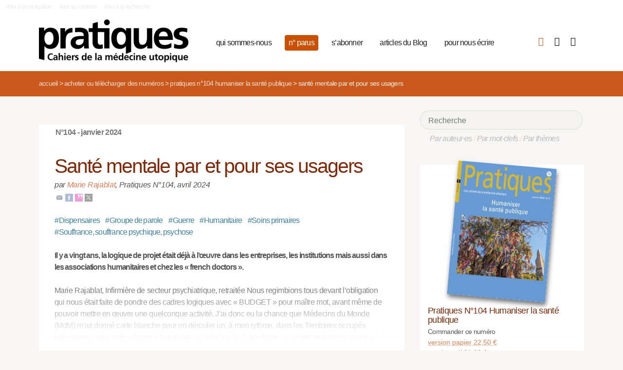

--- FILE ---
content_type: text/html; charset=utf-8
request_url: https://pratiques.fr/Sante-mentale-par-et-pour-ses-usagers
body_size: 10729
content:
<!DOCTYPE HTML>
<html class="page_article article_numeros composition_numeros ltr fr no-js" xmlns="http://www.w3.org/1999/xhtml" xml:lang="fr" lang="fr" dir="ltr">
	<head>
		<script type='text/javascript'>/*<![CDATA[*/(function(H){H.className=H.className.replace(/\bno-js\b/,'js')})(document.documentElement);/*]]>*/</script>
		
		<meta charset="utf-8">
		<title>Santé mentale par et pour ses usagers - La Revue Pratiques</title>
<meta name="description" content=" Il y a vingt ans, la logique de projet &#233;tait d&#233;j&#224; &#224; l&#039;&#339;uvre dans les entreprises, les institutions mais aussi dans les associations humanitaires (&#8230;) " />
<link rel="canonical" href="https://pratiques.fr/Sante-mentale-par-et-pour-ses-usagers" /><meta name="viewport" content="width=device-width, initial-scale=1" />


<meta name="generator" content="SPIP 4.4.7" />


<link rel="alternate" type="application/rss+xml" title="Syndiquer tout le site" href="spip.php?page=backend" />


<link rel='stylesheet' href='local/cache-css/7e59d583690628602c27066e82c8e102.css?1766857138' type='text/css' />










<script type='text/javascript'>var var_zajax_content='content';</script><script>
var mediabox_settings={"auto_detect":true,"ns":"box","tt_img":true,"sel_g":"#documents_portfolio a[type='image\/jpeg'],#documents_portfolio a[type='image\/png'],#documents_portfolio a[type='image\/gif']","sel_c":".mediabox","str_ssStart":"Diaporama","str_ssStop":"Arr\u00eater","str_cur":"{current}\/{total}","str_prev":"Pr\u00e9c\u00e9dent","str_next":"Suivant","str_close":"Fermer","str_loading":"Chargement\u2026","str_petc":"Taper \u2019Echap\u2019 pour fermer","str_dialTitDef":"Boite de dialogue","str_dialTitMed":"Affichage d\u2019un media","splash_url":"","lity":{"skin":"_simple-dark","maxWidth":"90%","maxHeight":"90%","minWidth":"400px","minHeight":"","slideshow_speed":"2500","opacite":"0.9","defaultCaptionState":"expanded"}};
</script>
<!-- insert_head_css -->



























<script type='text/javascript' src='local/cache-js/81768ad987f87201f4c25fa29cc3fa64.js?1766863992'></script>
























<!-- insert_head -->





<script type="text/javascript">/* <![CDATA[ */
function ancre_douce_init() {
	if (typeof jQuery.localScroll=="function") {
		jQuery.localScroll({autoscroll:false, hash:true, onAfter:function(anchor, settings){ 
			jQuery(anchor).attr('tabindex', -1).on('blur focusout', function () {
				// when focus leaves this element, 
				// remove the tabindex attribute
				jQuery(this).removeAttr('tabindex');
			}).focus();
		}});
	}
}
if (window.jQuery) jQuery(document).ready(function() {
	ancre_douce_init();
	onAjaxLoad(ancre_douce_init);
});
/* ]]> */</script><link rel="shortcut icon" href="local/cache-gd2/fc/0461c27fa5124a80db3307540863af.ico?1750530107" type="image/x-icon" />
<link rel="apple-touch-icon" sizes="57x57" href="local/cache-gd2/d7/bcbac9e57ac5bb27aea4a8581175af.png?1750530107" />
<link rel="apple-touch-icon" sizes="114x114" href="local/cache-gd2/46/d4598aad88d54d46390e7c9cf53bc2.png?1750530107" />
<link rel="apple-touch-icon" sizes="72x72" href="local/cache-gd2/00/9de7a30014b6b710719b2c0086ad69.png?1750530107" />
<link rel="apple-touch-icon" sizes="144x144" href="local/cache-gd2/3d/27ae4728c1ea7e34aa5d7158b49155.png?1750530107" />
<link rel="apple-touch-icon" sizes="60x60" href="local/cache-gd2/fa/b24764237dd947aa1284e224b22592.png?1750530107" />
<link rel="apple-touch-icon" sizes="120x120" href="local/cache-gd2/8d/11fb55d82bbce5177512171347538a.png?1750530107" />
<link rel="apple-touch-icon" sizes="76x76" href="local/cache-gd2/a9/b15031fdd118cedf76ed634032e1cf.png?1750530108" />
<link rel="icon" type="image/png" href="local/cache-gd2/80/45e47dba6cd1ef6296dfb060ad6f24.png?1750530108" sizes="96x96" />
<link rel="icon" type="image/png" href="local/cache-gd2/df/79e2248c22270d7632ac076c885a8c.png?1750530108" sizes="16x16" />
<link rel="icon" type="image/png" href="local/cache-gd2/c5/b14d6116f79ce3e91cdd26302c67fc.png?1750530107" sizes="32x32" />
<link rel="icon" type="image/png" href="local/cache-gd2/05/17602a928fc7d9b975ee7e01cbd263.png?1750530108" sizes="192x192" />
<meta name="msapplication-TileImage" content="local/cache-gd2/46/d4598aad88d54d46390e7c9cf53bc2.png?1750530107" />

<meta name="msapplication-TileColor" content="#b6b6b6" />
<meta name="theme-color" content="#b6b6b6" />

<script type="text/javascript">
	window.spipConfig ??= {};
	spipConfig.select2 ??= {};
	spipConfig.select2.selector ??= '';
</script>


<link rel="alternate" type="application/json+oembed" href="https://pratiques.fr/oembed.api/?format=json&amp;url=https%3A%2F%2Fpratiques.fr%2FSante-mentale-par-et-pour-ses-usagers" />

<!-- bxSlider + tooltipster -->		
	<!-- Plugin Métas + -->
<!-- Dublin Core -->
<link rel="schema.DC" href="https://purl.org/dc/elements/1.1/" />
<link rel="schema.DCTERMS" href="https://purl.org/dc/terms/" />
<meta name="DC.Format" content="text/html" />
<meta name="DC.Type" content="Text" />
<meta name="DC.Language" content="fr" />
<meta name="DC.Title" lang="fr" content="Sant&#233; mentale par et pour ses usagers &#8211; La Revue Pratiques" />
<meta name="DC.Description.Abstract" lang="fr" content="Il y a vingt ans, la logique de projet &#233;tait d&#233;j&#224; &#224; l&#039;&#339;uvre dans les entreprises, les institutions mais aussi dans les associations humanitaires et chez les &#171; french doctors &#187;. Marie Rajablat,&#8230;" />
<meta name="DC.Date" content="2024-04-10" />
<meta name="DC.Date.Modified" content="2024-04-11" />
<meta name="DC.Identifier" content="https://pratiques.fr/Sante-mentale-par-et-pour-ses-usagers" />
<meta name="DC.Publisher" content="La Revue Pratiques" />
<meta name="DC.Source" content="https://pratiques.fr" />

<meta name="DC.Creator" content="Rajablat" />


<meta name="DC.Subject" content="Dispensaires" />

<meta name="DC.Subject" content="Groupe de parole" />

<meta name="DC.Subject" content="Guerre" />

<meta name="DC.Subject" content="Humanitaire" />

<meta name="DC.Subject" content="Soins primaires" />

<meta name="DC.Subject" content="Souffrance, souffrance psychique, psychose" />




<!-- Open Graph -->
 
<meta property="og:rich_attachment" content="true" />

<meta property="og:site_name" content="La Revue Pratiques" />
<meta property="og:type" content="article" />
<meta property="og:title" content="Sant&#233; mentale par et pour ses usagers &#8211; La Revue Pratiques" />
<meta property="og:locale" content="fr_FR" />
<meta property="og:url" content="https://pratiques.fr/Sante-mentale-par-et-pour-ses-usagers" />
<meta property="og:description" content="Il y a vingt ans, la logique de projet &#233;tait d&#233;j&#224; &#224; l&#039;&#339;uvre dans les entreprises, les institutions mais aussi dans les associations humanitaires et chez les &#171; french doctors &#187;. Marie Rajablat,&#8230;" />

 

<meta property="og:image" content="https://pratiques.fr/local/cache-vignettes/L1200xH630/2666a007a8b3006084846e69f69fac-e3e5f.jpg" />
<meta property="og:image:width" content="1200" />
<meta property="og:image:height" content="630" />
<meta property="og:image:type" content="image/jpeg" />



<meta property="article:published_time" content="2024-04-10" />
<meta property="article:modified_time" content="2024-04-11" />

<meta property="article:author" content="Rajablat" />


<meta property="article:tag" content="Dispensaires" />

<meta property="article:tag" content="Groupe de parole" />

<meta property="article:tag" content="Guerre" />

<meta property="article:tag" content="Humanitaire" />

<meta property="article:tag" content="Soins primaires" />

<meta property="article:tag" content="Souffrance, souffrance psychique, psychose" />







<!-- Twitter Card -->
<meta name="twitter:card" content="summary_large_image" />
<meta name="twitter:title" content="Sant&#233; mentale par et pour ses usagers &#8211; La Revue Pratiques" />
<meta name="twitter:description" content="Il y a vingt ans, la logique de projet &#233;tait d&#233;j&#224; &#224; l&#039;&#339;uvre dans les entreprises, les institutions mais aussi dans les associations humanitaires et chez les &#171; french doctors &#187;. Marie Rajablat,&#8230;" />
<meta name="twitter:dnt" content="on" />
<meta name="twitter:url" content="https://pratiques.fr/Sante-mentale-par-et-pour-ses-usagers" />

<meta name="twitter:image" content="https://pratiques.fr/local/cache-vignettes/L506xH253/4ff2a010da69017803408aee842168-619bb.jpg?1715895572" />
</head>
	<body class="body-secteur108">
		<div id="page">
<div class="backblanc">
	<div id="menuaccess" class="small mt0 mb0 noprint">
	  <a href="#navigation" id="gotomenu" accesskey="1" class="skip-link">Aller à la navigation</a>
	  <span class="invisible">&nbsp;|&nbsp;</span>
	  <a href="#main" id="gotocontenu" accesskey="2" class="skip-link">Aller au contenu</a>
      <a href="#recherche" id="gotosearch" accesskey="3" class="skip-link">Aller à la recherche</a>
	</div>
	
	<div id="entete" class="container">
	<header id="header">	
<div class="header row mod w100">
    

	 
	<strong class="h1 spip_logo_site col w30 automobile">
	<a rel="start home" href="https://pratiques.fr/" title="Accueil" accesskey="1">
	<img src="plugins/revue_pratiques/pratiques_squelettes/images/logo_pratiques.svg" alt="La Revue Pratiques" width="307" height="89" onerror="this.removeAttribute('onerror'); this.src='local/cache-vignettes/L307xH88/siteon0-bb669.png?1713647878'"/></a></strong>
	<p id="slogan" class="hidden">Cahiers de la médecine utopique</p>
	</strong>
	
    
    <a href="#navigation" aria-label="Menu" id="displaymenu" class="displaymenu noprint uppercase">
      <i class="fa fa-bars" aria-hidden="true"><span class="burger">Menu</span></i>
    </a>
    
    <div id="subnav" class="col w70 row">
        
        <nav role="navigation" id="navigation" class="nav noprint left w80">
        <ul class="navigation center row automobile ">
		<li class="menu-entree item menu-items__item menu-items__item_objet menu-items__item_rubrique">
		<a href="-Qui-sommes-nous-" class="menu-items__lien">qui sommes-nous</a> 
			</li><li class="menu-entree item menu-items__item menu-items__item_objet menu-items__item_rubrique on active">
		<a href="-Acheter-ou-telecharger-des-numeros-" class="menu-items__lien">n&#176;&nbsp;parus</a> 
			</li><li class="menu-entree item menu-items__item menu-items__item_objet menu-items__item_article">
		<a href="Abonnements" class="menu-items__lien">s&#8217;abonner</a>
				 
			</li><li class="menu-entree item menu-items__item menu-items__item_objet menu-items__item_rubrique">
		<a href="-Sante-et-soin-Les-voies-de-la-medecine-utopique-annonces-lu-etc-" class="menu-items__lien">articles du Blog</a>
				 
			</li><li class="menu-entree item menu-items__item menu-items__item_objet menu-items__item_article">
		<a href="contact_revue_pratiques" class="menu-items__lien">pour nous écrire</a> 
			</li>
	</ul></nav>

        <div class="bouton_boutique right">
        <ul>
<li class="iconboutique mon_panier">
    <a href="spip.php?page=boutique&amp;appel=mon_panier" aria-label="Mon panier" title="Mon panier">
      <i class="fa fa-shopping-basket" aria-hidden="true"></i>
    </a>
</li>
<li class="iconboutique mon_compte">
    <a href="spip.php?page=mon_compte" aria-label="Mon compte" title="Mon compte">
      <i class="fa fa-user" aria-hidden="true"></i>
    </a>
</li>
<li class="iconboutique connexion">  
   	<a href="spip.php?page=login&amp;url=Sante-mentale-par-et-pour-ses-usagers"
		rel="nofollow" target="_blank"
		onclick="if (jQuery.modalbox) {jQuery.modalbox('spip.php?page=login&amp;url=Sante-mentale-par-et-pour-ses-usagers&amp;var_zajax=content');return false;}"
		class='login_modal' title="Se connecter" aria-label="Se connecter"><i class="fa fa-plug" aria-hidden="true"></i></a>
</li>
</ul>        </div>
        
    </div>
    
</div>
</header>	</div>
</div>
    
	

			
    <div class="precrumb">
        <div class="container">
            <ul class="breadcrumb">
	 
	
	
	 
    
	

	 
	<li><a href="https://pratiques.fr/">Accueil</a><span class="divider"> &gt; </span></li>


<li><a href="-Acheter-ou-telecharger-des-numeros-">Acheter ou télécharger des numéros</a><span class="divider"> &gt; </span></li>

<li><a href="-Pratiques-No104-Humaniser-la-sante-publique-">Pratiques N°104 Humaniser la santé publique</a><span class="divider"> &gt; </span></li>



<li class="active"><span class="on">Santé mentale par et pour ses usagers</span></li>
</ul>        </div>
    </div>
    
	<div id="main" class="container">  
        <div class="row w100">
        
        <div class="wrapper w69 hfeed col">
                <div class="content hentry" id="content">
                    <div class="cartouche">
	
	<div class="forlogo" style="background-color:#999">
        <p></p>
         
             
                
                <div class="info_article">
                    <div class="rotation"></div>
                    <div class="souslogo font_regular">
                        N°104  -  janvier 2024 
                    </div>
                </div>
            
        
    </div>    
</div>

<div class="inside_content objet_restreint">

	
    
	<h1 class="crayon article-titre-16417  surlignable">Santé mentale par et pour ses usagers</h1>
	
	
	
	  
	<p class="info-publi"><span class="auteurs">par  <span class="vcard author"><a class="url fn spip_in" href="_Rajablat_"> Marie Rajablat</a></span></span><span class="sep">, </span><abbr class="published" title="2024-04-10T20:10:08Z">Pratiques N°104<span class="sep">, </span>avril 2024</abbr></p>		
	
	
	
	
	
	<p class="tags"><a href="+-Dispensaire-+" rel="tag"><span>#</span>Dispensaires</a>
		
		<a href="+-Groupe-de-parole-+" rel="tag"><span>#</span>Groupe de parole</a>
		
		<a href="+-Guerre-+" rel="tag"><span>#</span>Guerre</a>
		
		<a href="+-Humanitaire-+" rel="tag"><span>#</span>Humanitaire</a>
		
		<a href="+-Soins-primaires-+" rel="tag"><span>#</span>Soins primaires</a>
		
		<a href="+-Souffrance-psychique-psychose-+" rel="tag"><span>#</span>Souffrance, souffrance psychique, psychose</a></p>
	
	<div class="crayon article-chapo-16417 chapo surlignable"><p>Il y a vingt ans, la logique de projet était déjà à l’œuvre dans les entreprises, les institutions mais aussi dans les associations humanitaires et chez les &#171;&nbsp;french doctors&nbsp;&#187;.</p></div>	

	<div class="crayon article-texte-16417 texte surlignable"><div class="teasing"></div>
		Marie Rajablat, Infirmière de secteur psychiatrique, retraitée 

Nous regimbions tous devant l’obligation qui nous était faite de pondre des cadres logiques avec « BUDGET » pour maître mot, avant même de pouvoir mettre en œuvre une quelconque activité. J’ai donc eu la chance que Médecins du Monde (MdM) m’ait donné carte blanche pour en dérouler un, à mon rythme, dans les Territoires occupés palestiniens, plus précisément à Naplouse, au Nord de la Cisjordanie. Un projet vertigineux tant ma&nbsp;(…)
	</div>
	
	<div class="bienvenue_restreint clearfix">
			<h3>La Revue Pratiques réserve cet article à ses abonnés.</h3>
							<p>Pour lire la suite, abonnez-vous ou <a href="spip.php?page=login&amp;url=Sante-mentale-par-et-pour-ses-usagers"
				rel="nofollow" target="_blank"
				onclick="if (jQuery.modalbox) {jQuery.modalbox('spip.php?page=login&amp;url=Sante-mentale-par-et-pour-ses-usagers&amp;var_zajax=content');return false;}"
				class='login_modal' title="Se connecter" aria-label="Se connecter"><i class="fa fa-plug" aria-hidden="true"></i> Identifiez-vous</a>
				</p>
						
				<div class="fortooltip commander_abonnement">
	<div class="p2">
		<h3><a href="Abonnements">S'abonner</a></h3>
		
			<h4>Abonnement avec accès immédiat aux articles.</h4>
			<br>
			<a href="Abonnements">Voir les offres d'abonnements</a>
		
	</div>
</div>				<div class="fortooltip commander_numero" id="tooltip_content282">
<div class="p2">
   
 
<h3><a href="-Pratiques-No104-Humaniser-la-sante-publique-">Commander ce numéro</a></h3>


<h4>Pratiques N&#176;104 Humaniser la santé publique</h4> 

 
<div class="bouton_achat">
<form class='bouton_action_post ' method='post' action='https://pratiques.fr/spip.php?action=remplir_panier&amp;arg=rubrique-282&amp;hash=0395b794d4f4d542a97ef95bdb0d8b92ce0415fbb63a949caeab5bb22f2939ef&amp;redirect=spip.php%3Fpage%3Dboutique%26amp%3Bappel%3Dmon_panier'><div><input name="action" value="remplir_panier" type="hidden"
><input name="arg" value="rubrique-282" type="hidden"
><input name="hash" value="0395b794d4f4d542a97ef95bdb0d8b92ce0415fbb63a949caeab5bb22f2939ef" type="hidden"
><input name="redirect" value="spip.php?page=boutique&amp;appel=mon_panier" type="hidden"
><button type='submit' class='submit '>version papier <span class="montant" itemscope itemtype="https://schema.org/PriceSpecification" data-montant-nombre="22.5" data-montant-devise="EUR"><span class="montant__inner" itemprop="price" content="22.5">22,50 <span class="montant__devise" itemprop="priceCurrency" content="EUR">€</span></span></span></button></div></form>
</div>

    
 
<div class="bouton_achat">
<form class='bouton_action_post ' method='post' action='https://pratiques.fr/spip.php?action=remplir_panier&amp;arg=document-5408&amp;hash=2cb59c87dd0bdbe9e2651949e1bb624f3f621450f4b413f0776b2e3d06ade6ce&amp;redirect=spip.php%3Fpage%3Dboutique%26amp%3Bappel%3Dmon_panier'><div><input name="action" value="remplir_panier" type="hidden"
><input name="arg" value="document-5408" type="hidden"
><input name="hash" value="2cb59c87dd0bdbe9e2651949e1bb624f3f621450f4b413f0776b2e3d06ade6ce" type="hidden"
><input name="redirect" value="spip.php?page=boutique&amp;appel=mon_panier" type="hidden"
><button type='submit' class='submit '>version pdf <span class="montant" itemscope itemtype="https://schema.org/PriceSpecification" data-montant-nombre="21" data-montant-devise="EUR"><span class="montant__inner" itemprop="price" content="21">21,00 <span class="montant__devise" itemprop="priceCurrency" content="EUR">€</span></span></span></button></div></form>
</div>


</div></div>	</div>	
</div>                </div><!--.content-->

                
                 
                    <div class="lire_aussi font_regular">
    <h3 class="h3_lire_aussi">Lire aussi </h3>
	<div class="liste-items m0 p0">
		
           <div class="col w5 gut nomobile"> </div>
	       <div class="item hentry grid w45 automobile">
                <div class="resume_inside">
                     
                        <div class="numerote">
                            N°104 - janvier 2024 
                        </div>
                    
                    <h3><a href="Nouvelles-cliniques-La-Baraque-d-Edition" rel="bookmark">Nouvelles cliniques, La Baraque d’Édition</a></h3>
                    
                    <div class="auteur_article">par   Isabelle Canil</div>
                    <div class="crayon article-intro-16438 introduction entry-content">Agustina Longobardi, Antoine Viader, Claudia Schettini, Alexandre Makdassi, Paul Resbeut, Kevin Ghainder, Vianney Bougrat, Antoine Devos, Farkisha Kamoordeen, Hortense Schuhler, Côme Lemière, …</div>
                </div>
               <div class="liresuite"><a href="Nouvelles-cliniques-La-Baraque-d-Edition">Lire la suite</a></div>
		  </div>
		
           <div class="col w5 gut nomobile"> </div>
	       <div class="item hentry grid w45 automobile">
                <div class="resume_inside">
                     
                        <div class="numerote">
                            N°104 - janvier 2024 
                        </div>
                    
                    <h3><a href="La-sante-planetaire-en-pratique" rel="bookmark">La santé planétaire en pratique</a></h3>
                    
                    <div class="auteur_article">par   Orianne Moulinier</div>
                    <div class="crayon article-intro-16428 introduction entry-content">La santé planétaire peut paraître éloignée de la pratique médicale quotidienne alors qu’il existe des liens pertinents entre notre santé et notre environnement. Peut-être parce que cette approche …</div>
                </div>
               <div class="liresuite"><a href="La-sante-planetaire-en-pratique">Lire la suite</a></div>
		  </div>
		
           <div class="col w5 gut nomobile"> </div>
	       <div class="item hentry grid w45 automobile">
                <div class="resume_inside">
                     
                        <div class="numerote">
                            N°104 - janvier 2024 
                        </div>
                    
                    <h3><a href="Les-Hameaux-de-Sante" rel="bookmark">Les Hameaux de Santé</a></h3>
                    
                    <div class="auteur_article">par   Jesse Robert</div>
                    <div class="crayon article-intro-16424 introduction entry-content">Depuis près de cinq ans, un réseau se constitue à partir d’initiatives locales de plusieurs collectifs avec l’intention de se réapproprier la question de la santé par une approche holistique, …</div>
                </div>
               <div class="liresuite"><a href="Les-Hameaux-de-Sante">Lire la suite</a></div>
		  </div>
		
           <div class="col w5 gut nomobile"> </div>
	       <div class="item hentry grid w45 automobile">
                <div class="resume_inside">
                     
                        <div class="numerote">
                            N°104 - janvier 2024 
                        </div>
                    
                    <h3><a href="Mobilisation-dans-les-soins-primaires" rel="bookmark">Mobilisation dans les soins primaires</a></h3>
                    
                    <div class="auteur_article">par    Réseau des centres de santé communautaire</div>
                    <div class="crayon article-intro-16422 introduction entry-content">Depuis une vingtaine d’années en France, des équipes inventent et font vivre des centres de santé communautaire. Aujourd’hui, huit de ces centres se sont constitués en Réseau national des centres de …</div>
                </div>
               <div class="liresuite"><a href="Mobilisation-dans-les-soins-primaires">Lire la suite</a></div>
		  </div>
		
	</div>
</div>                
        </div><!--.wrapper-->
         
          <div class="col w3 gut nomobile"> </div>  
        <div class="aside col w31">
                <div class="aside-menu">
                <div class="formulaire_spip formulaire_recherche" id="formulaire_recherche">
<form action="spip.php?page=recherche" method="get"><div>
	<input name="page" value="recherche" type="hidden"
>
	
	<label for="recherche">Rechercher :</label>
	<input type="search" placeholder="Recherche" class="search text" size="10" name="recherche" id="recherche" accesskey="4" autocapitalize="off" autocorrect="off"
	/><button type="submit" class="submit"><span>Rechercher</span></button>
</div></form>
</div>
                
                <div class="complement_search">
                	<a href="spip.php?page=recherche&amp;afficher=auteurs">Par auteur·es</a> / 
                	<a href="spip.php?page=recherche&amp;afficher=mots">Par mot-clefs</a> / 
                	<a href="spip.php?page=recherche&amp;afficher=themes">Par thèmes</a>
				</div>
                    				    <div class="menu menu_rubriques compo_numeros">
	<h2 class="none hidden">Rubriques</h2>
        <div class="forlogo">
            <div class="shadow">
                <img
	src="local/cache-vignettes/L294xH400/une-pratiques-104-1-3617b.jpg?1715895572" class='spip_logo' width='294' height='400'
	alt="" />
            </div>
        </div>
   
   
        <div class="telecharger_numero">
        
        

            
                
            
            <div id="achat">
                
                <div class="pour_achat">
                    <div class="fortooltip" id="tooltip_content282">
    
<h3 class="titletooltip"><a href="-Pratiques-No104-Humaniser-la-sante-publique-">Pratiques N&#176;104 Humaniser la santé publique</a></h3>


 
<span class="prixtooltip">Commander ce numéro</span>
<div class="bouton_achat">
<form class='bouton_action_post ' method='post' action='https://pratiques.fr/spip.php?action=remplir_panier&amp;arg=rubrique-282&amp;hash=0395b794d4f4d542a97ef95bdb0d8b92ce0415fbb63a949caeab5bb22f2939ef&amp;redirect=spip.php%3Fpage%3Dboutique%26amp%3Bappel%3Dmon_panier'><div><input name="action" value="remplir_panier" type="hidden"
><input name="arg" value="rubrique-282" type="hidden"
><input name="hash" value="0395b794d4f4d542a97ef95bdb0d8b92ce0415fbb63a949caeab5bb22f2939ef" type="hidden"
><input name="redirect" value="spip.php?page=boutique&amp;appel=mon_panier" type="hidden"
><button type='submit' class='submit '>version papier <span class="montant" itemscope itemtype="https://schema.org/PriceSpecification" data-montant-nombre="22.5" data-montant-devise="EUR"><span class="montant__inner" itemprop="price" content="22.5">22,50 <span class="montant__devise" itemprop="priceCurrency" content="EUR">€</span></span></span></button></div></form>
</div>

    
 
<div class="bouton_achat">
<form class='bouton_action_post ' method='post' action='https://pratiques.fr/spip.php?action=remplir_panier&amp;arg=document-5408&amp;hash=2cb59c87dd0bdbe9e2651949e1bb624f3f621450f4b413f0776b2e3d06ade6ce&amp;redirect=spip.php%3Fpage%3Dboutique%26amp%3Bappel%3Dmon_panier'><div><input name="action" value="remplir_panier" type="hidden"
><input name="arg" value="document-5408" type="hidden"
><input name="hash" value="2cb59c87dd0bdbe9e2651949e1bb624f3f621450f4b413f0776b2e3d06ade6ce" type="hidden"
><input name="redirect" value="spip.php?page=boutique&amp;appel=mon_panier" type="hidden"
><button type='submit' class='submit '>version pdf <span class="montant" itemscope itemtype="https://schema.org/PriceSpecification" data-montant-nombre="21" data-montant-devise="EUR"><span class="montant__inner" itemprop="price" content="21">21,00 <span class="montant__devise" itemprop="priceCurrency" content="EUR">€</span></span></span></button></div></form>
</div>


</div>                </div>
                
            </div>
            
                
        </div>
        
	<ul class="ul_menu_rubriques">
	
		<li>
			<a href="-Sante-et-soin-Les-voies-de-la-medecine-utopique-annonces-lu-etc-">Santé et soin, Les voies de la médecine utopique, annonces, lu, etc.</a>

			
			<ul>
				
				
				
			</ul>

		</li>
	
		<li>
			<a href="-Acheter-ou-telecharger-des-numeros-" class="on">Acheter ou télécharger des numéros</a>

			
			<ul>
				
				
				 
					<li><a href="-Pratiques-No109-Le-handicap-de-quel-empechement-est-il-le-nom-">Pratiques N°109 Le handicap, de quel empêchement est-il le nom ?</a>	</li>
				 
					<li><a href="-Pratiques-No108-50-ans-d-histoire-de-la-medecine-utopique-en-images-">Pratiques N°108 50 ans d’histoire de la médecine utopique en images</a>	</li>
				 
					<li><a href="-Pratiques-No107-Euthanasie-au-risque-de-mourir-d-attendre-">Pratiques N°107 Euthanasie : au risque de mourir d’attendre</a>	</li>
				 
					<li><a href="-Pratiques-No106-Les-assises-citoyennes-du-soin-psychique-vent-debout-">Pratiques N°106 Les assises citoyennes du soin psychique vent debout</a>	</li>
				 
					<li><a href="-Pratiques-No105-Quand-le-travail-nuit-a-la-sante-">Pratiques N°105 Quand le travail nuit à la santé</a>	</li>
				 
					<li><a href="-Pratiques-No104-Humaniser-la-sante-publique-" class="on">Pratiques N°104 Humaniser la santé publique</a>	</li>
				 
					<li><a href="-Pratiques-No103-Quelle-sante-pour-tous-">Pratiques N°103 Quelle santé pour tous ?</a>	</li>
				 
					<li><a href="-Pratiques-No102-L-enfant-au-risque-de-la-norme-">Pratiques N°102 L’enfant, au risque de la norme</a>	</li>
				 
					<li><a href="-Pratiques-No101-Infirmieres-une-variable-d-ajustement-">Pratiques N°101 Infirmières : une variable d’ajustement ?</a>	</li>
				 
					<li><a href="-Pratiques-No100-Que-reste-t-il-de-l-Art-dans-la-medecine-">Pratiques N°100 Que reste-t-il de l’Art dans la médecine ?</a>	</li>
				 
					<li><a href="-Pratiques-No99-Le-soin-deserte-">Pratiques N°99 Le soin déserté</a>	</li>
				 
					<li><a href="-Pratiques-No98-Mots-dits-soient-et-mal-y-pansent-">Pratiques N°98 Mots dits soient et mal y pansent</a>	</li>
				 
					<li><a href="-Pratiques-No97-La-Grande-Secu-que-nous-voulons-">Pratiques N°97 « La Grande Sécu que nous voulons »</a>	</li>
				 
					<li><a href="-Pratiques-No96-Un-pognon-de-dingue-">Pratiques N°96 « Un pognon de dingue »</a>	</li>
				 
					<li><a href="-Pratiques-No95-Le-patient-face-au-systeme-de-soin-">Pratiques N°95 Le patient face au système de soin</a>	</li>
				 
					<li><a href="-Pratiques-No94-La-sante-dans-le-monde-d-apres-">Pratiques N°94 La santé dans le monde d’après...</a>	</li>
				 
					<li><a href="-Pratiques-No93-Peut-on-soigner-sans-toucher-ni-etre-touche-">Pratiques N°93 Peut-on soigner sans toucher ni être touché...</a>	</li>
				 
					<li><a href="-Pratiques-No92-Vieillir-vivant-">Pratiques N°92 Vieillir vivant</a>	</li>
				 
					<li><a href="-Pratiques-No91-Covid-19-autopsie-d-une-crise-2e-partie-">Pratiques N°91 Covid-19 : autopsie d’une crise (2e partie)</a>	</li>
				 
					<li><a href="-Pratiques-No90-Covid-19-autopsie-d-une-crise-1e-partie-">Pratiques N°90 Covid-19 : autopsie d’une crise (1e partie)</a>	</li>
				 
					<li><a href="-Pratiques-No89-Manifestons-nous-">Pratiques N°89 Manifestons-nous</a>	</li>
				 
					<li><a href="-Pratiques-No88-Enfance-mal-traitee-societe-en-danger-">Pratiques N°88 Enfance mal traitée : société en danger</a>	</li>
				 
					<li><a href="-Pratiques-No87-Cherche-medecin-desesperement-">Pratiques N°87 Cherche médecin désespérément</a>	</li>
				 
					<li><a href="-Pratiques-No86-Soigner-entre-verites-et-mensonges-">Pratiques N°86 Soigner : entre vérités et mensonges</a>	</li>
				 
					<li><a href="-Pratiques-No85-Rehumaniser-le-soin-en-psychiatrie-et-ailleurs-">Pratiques N°85 Réhumaniser le soin en psychiatrie et ailleurs...</a>	</li>
				 
					<li><a href="-Pratiques-No84-Ou-va-la-psychiatrie-">Pratiques N°84 Où va la psychiatrie ?</a>	</li>
				 
					<li><a href="-Pratiques-No83-Faire-autrement-pour-se-soigner-">Pratiques N°83 Faire autrement pour (se) soigner</a>	</li>
				 
					<li><a href="-Pratiques-No82-Le-rire-est-il-soignant-">Pratiques N°82 Le rire est-il soignant ?</a>	</li>
				 
					<li><a href="-Pratiques-No81-Souffrir-">Pratiques N°81 Souffrir ?</a>	</li>
				 
					<li><a href="-Pratiques-No80-La-marchandisation-des-corps-">Pratiques N°80 La marchandisation des corps</a>	</li>
				 
					<li><a href="-Pratiques-No79-Sante-connectee-">Pratiques N°79 Santé connectée</a>	</li>
				 
					<li><a href="-Pratiques-No78-Essence-et-sens-du-soin-">Pratiques N°78 Essence et sens du soin</a>	</li>
				 
					<li><a href="-Pratiques-No77-Tout-le-contraire-239-">Pratiques N°77 Tout le contraire !</a>	</li>
				 
					<li><a href="-Pratiques-No76-Travail-et-sante-passer-de-la-plainte-a-l-offensive-">Pratiques N°76 Travail et santé, passer de la plainte à l’offensive</a>	</li>
				 
					<li><a href="-Pratiques-No75-Les-huis-clos-de-la-violence-">Pratiques N°75 Les huis clos de la violence</a>	</li>
				 
					<li><a href="-Pratiques-No-74-Sante-raviver-la-solidarite-">Pratiques N° 74 Santé : raviver la solidarité</a>	</li>
				 
					<li><a href="-Pratiques-No73-Subjectif-objectif-l-inextricable-">Pratiques N°73 Subjectif objectif, l’inextricable</a>	</li>
				 
					<li><a href="-Pratiques-No72-Quarante-ans-d-utopies-l-anniversaire-">Pratiques N°72 Quarante ans d’utopies... l’anniversaire</a>	</li>
				 
					<li><a href="-Pratiques-No71-Question-vaccinations-">Pratiques N°71 Question vaccinations...</a>	</li>
				 
					<li><a href="-Pratiques-No70-La-sante-une-Zone-A-defendre-">Pratiques N°70 La santé, une Zone A défendre ?</a>	</li>
				 
					<li><a href="-Pratiques-No69-Ces-maladies-que-l-on-pourrait-eviter-">Pratiques N°69 Ces maladies que l’on pourrait éviter</a>	</li>
				 
					<li><a href="-Pratiques-No68-Autonomie-et-sante-">Pratiques N°68 « Autonomie » et santé</a>	</li>
				 
					<li><a href="-Pratiques-No67-La-folie-Une-maladie-">Pratiques N°67 La folie. Une maladie ?</a>	</li>
				 
					<li><a href="-Pratiques-No66-La-fin-de-vie-">Pratiques N°66 La fin de vie</a>	</li>
				 
					<li><a href="-Pratiques-No65-L-urgence-en-medecine-">Pratiques N°65 L’urgence en médecine</a>	</li>
				 
					<li><a href="-Pratiques-No64-Le-secret-en-medecine-">Pratiques N°64 Le secret en médecine</a>	</li>
				 
					<li><a href="-Pratiques-No63-En-faire-trop-">Pratiques N°63 En faire trop ?</a>	</li>
				 
					<li><a href="-Pratiques-No62-Le-jeu-dans-le-soin-">Pratiques N°62 Le jeu dans le soin</a>	</li>
				 
					<li><a href="-Pratiques-No61-Handicap-">Pratiques N°61 Handicap ?</a>	</li>
				 
					<li><a href="-Pratiques-No60-Les-deserts-medicaux-ou-est-le-probleme-">Pratiques N°60 Les déserts médicaux : où est le problème ?</a>	</li>
				 
					<li><a href="-Pratiques-No-59-L-erreur-en-medecine-">Pratiques N° 59 L’erreur en médecine</a>	</li>
				 
					<li><a href="-Pratiques-No-58-A-quoi-servent-les-drogues-">Pratiques N° 58 À quoi servent les drogues ?</a>	</li>
				 
					<li><a href="-Pratiques-No-57-Non-au-sabotage-L-acces-aux-soins-en-danger-">Pratiques N° 57 Non au sabotage ! L’accès aux soins en danger</a>	</li>
				 
					<li><a href="-Pratiques-No-56-L-alimentation-entre-intime-et-intox-">Pratiques N° 56 L’alimentation entre intime et intox</a>	</li>
				 
					<li><a href="-Pratiques-No-55-Quelle-formation-pour-quelle-medecine-">Pratiques N° 55 Quelle formation pour quelle médecine ?</a>	</li>
				 
					<li><a href="-Pratiques-No-54-Infirmieres-la-fin-d-un-mythe-">Pratiques N° 54 Infirmières, la fin d’un mythe</a>	</li>
				 
					<li><a href="-Pratiques-No-53-Resister-pour-soigner-">Pratiques N° 53 Résister pour soigner</a>	</li>
				 
					<li><a href="-Pratiques-No-52-Feminin-invisible-la-question-du-soin-">Pratiques N° 52 Féminin invisible : la question du soin</a>	</li>
				 
					<li><a href="-Pratiques-No-51-Que-fabriquent-les-images-">Pratiques N° 51 Que fabriquent les images ?</a>	</li>
				 
					<li><a href="-Pratiques-No-50-Mettre-au-monde-">Pratiques N° 50 Mettre au monde</a>	</li>
				 
					<li><a href="-Pratiques-No49-La-place-du-patient-">Pratiques N°49 La place du patient</a>	</li>
				 
					<li><a href="-Pratiques-No48-L-enfermement-">Pratiques N°48 L’enfermement</a>	</li>
				 
					<li><a href="-Pratiques-No47-La-violence-faite-au-travail-">Pratiques N°47 La violence faite au travail</a>	</li>
				 
					<li><a href="-Pratiques-No46-L-humanitaire-est-il-porteur-de-solidarite-">Pratiques N°46 L’humanitaire est-il porteur de solidarité ?</a>	</li>
				 
					<li><a href="-Pratiques-No45-Le-confort-au-coeur-du-soin-">Pratiques N°45 Le confort au coeur du soin</a>	</li>
				 
					<li><a href="-Pratiques-No44-Parler-et-se-soigner-">Pratiques N°44 Parler et (se) soigner</a>	</li>
				 
					<li><a href="-Pratiques-No43-Reecrire-la-medecine-un-pari-toujours-actuel-">Pratiques N°43 Réécrire la médecine, un pari toujours actuel</a>	</li>
				 
					<li><a href="-Pratiques-No42-Les-couples-infernaux-en-medecine-">Pratiques N°42 Les couples infernaux en médecine</a>	</li>
				 
					<li><a href="-Pratiques-No41-Redonner-le-gout-du-collectif-">Pratiques N°41 Redonner le goût du collectif</a>	</li>
				 
					<li><a href="-Pratiques-No40-Les-brancardiers-de-la-Republique-">Pratiques N°40 Les brancardiers de la République</a>	</li>
				 
					<li><a href="-Pratiques-No39-Comment-payer-ceux-qui-nous-soignent-">Pratiques N°39 Comment payer ceux qui nous soignent ?</a>	</li>
				 
					<li><a href="-Pratiques-No37-No38-Des-normes-pour-quoi-faire-">Pratiques N°37/N°38 Des normes pour quoi faire ?</a>	</li>
				 
					<li><a href="-Pratiques-No36-La-place-des-sciences-humaines-dans-le-soin-">Pratiques N°36 La place des sciences humaines dans le soin</a>	</li>
				 
					<li><a href="-Pratiques-No35-Espaces-mouvements-et-territoires-du-soin-">Pratiques N°35 Espaces, mouvements et territoires du soin</a>	</li>
				 
					<li><a href="-Pratiques-No34-Autour-de-la-mort-des-rites-a-penser-">Pratiques N°34 Autour de la mort, des rites à penser</a>	</li>
				 
					<li><a href="-Pratiques-No33-L-envie-de-guerir-">Pratiques N°33 L’envie de guérir</a>	</li>
				 
					<li><a href="-Pratiques-No32-Le-temps-de-la-parole-">Pratiques N°32 Le temps de la parole</a>	</li>
				 
					<li><a href="-Pratiques-No31-Justice-et-medecine-">Pratiques N°31 Justice et médecine</a>	</li>
				 
					<li><a href="-Pratiques-No30-Les-sens-au-coeur-du-soin-">Pratiques N°30 Les sens au coeur du soin</a>	</li>
				 
					<li><a href="-Pratiques-No29-Guide-pratique-contre-les-mefaits-de-la-Reforme-de-l-Assurance-maladie-">Pratiques N°29 Guide pratique contre les méfaits de la Réforme de&nbsp;(…)</a>	</li>
				 
					<li><a href="-Pratiques-No28-Les-pouvoirs-en-medecine-">Pratiques N°28 Les pouvoirs en médecine</a>	</li>
				 
					<li><a href="-Pratiques-No27-Faire-autrement-pour-soigner-">Pratiques N°27 Faire autrement pour soigner</a>	</li>
				 
					<li><a href="-Pratiques-No26-L-exil-et-l-accueil-en-medecine-">Pratiques N°26 L’exil et l’accueil en médecine</a>	</li>
				 
					<li><a href="-Pratiques-No25-Hold-up-sur-nos-assiettes-">Pratiques N°25 Hold-up sur nos assiettes</a>	</li>
				 
					<li><a href="-Pratiques-No24-Le-metier-de-medecin-generaliste-">Pratiques N°24 Le métier de médecin généraliste</a>	</li>
				 
					<li><a href="-Pratiques-No23-Ils-vont-tuer-la-Secu-">Pratiques N°23 Ils vont tuer la Sécu !</a>	</li>
				 
					<li><a href="-Pratiques-No22-La-sante-un-enjeu-public-">Pratiques N°22 La santé, un enjeu public</a>	</li>
				 
					<li><a href="-Pratiques-No21-Le-medicament-une-marchandise-pas-comme-les-autres-">Pratiques N°21 Le médicament, une marchandise pas comme les autres</a>	</li>
				 
					<li><a href="-Pratiques-No20-La-sante-des-femmes-">Pratiques N°20 La santé des femmes</a>	</li>
				 
					<li><a href="-Pratiques-No19-La-vieillesse-une-maladie-">Pratiques N°19 La vieillesse, une maladie ?</a>	</li>
				 
					<li><a href="-Pratiques-No18-Quels-savoirs-pour-soigner-">Pratiques N°18 Quels savoirs pour soigner ?</a>	</li>
				 
					<li><a href="-Pratiques-No17-Des-remedes-pour-la-Secu-">Pratiques N°17 Des remèdes pour la Sécu</a>	</li>
				 
					<li><a href="-Pratiques-No16-Les-emotions-dans-le-soin-">Pratiques N°16 Les émotions dans le soin</a>	</li>
				 
					<li><a href="-Pratiques-No14-No15-Profession-infirmiere-">Pratiques N°14/N°15 Profession infirmière</a>	</li>
				 
					<li><a href="-Pratiques-No13-La-medecine-et-l-argent-">Pratiques N°13 La médecine et l’argent</a>	</li>
				 
					<li><a href="-Pratiques-No12-L-information-et-le-patient-">Pratiques N°12 L’information et le patient</a>	</li>
				 
					<li><a href="-Pratiques-No11-Choisir-sa-vie-choisir-sa-mort-">Pratiques N°11 Choisir sa vie, choisir sa mort</a>	</li>
				 
					<li><a href="-Pratiques-No10-Folle-psychiatrie-">Pratiques N°10 Folle psychiatrie</a>	</li>
				 
					<li><a href="-Pratiques-No09-L-hopital-en-crise-">Pratiques N°09 L’hôpital en crise</a>	</li>
				 
					<li><a href="-Pratiques-No08-La-sante-n-est-pas-a-vendre-">Pratiques N°08 La santé n’est pas à vendre</a>	</li>
				 
					<li><a href="-Pratiques-No07-La-responsabilite-du-medecin-">Pratiques N°07 La responsabilité du médecin</a>	</li>
				 
					<li><a href="-Pratiques-No06-Sexe-et-medecine-">Pratiques N°06 Sexe et médecine</a>	</li>
				 
					<li><a href="-Pratiques-No05-La-sante-au-travail-">Pratiques N°05 La santé au travail</a>	</li>
				 
					<li><a href="-Pratiques-No04-Sante-et-environnement-">Pratiques N°04 Santé et environnement</a>	</li>
				 
					<li><a href="-Pratiques-No03-Penser-la-violence-">Pratiques N°03 Penser la violence</a>	</li>
				 
					<li><a href="-Pratiques-No02-La-souffrance-psychique-">Pratiques N°02 La souffrance psychique</a>	</li>
				 
					<li><a href="-Pratiques-No01-La-Societe-du-gene-">Pratiques N°01 La Société du gène</a>	</li>
				
			</ul>

		</li>
	
		<li>
			<a href="-La-Galerie-">La Galerie</a>

			
			<ul>
				
				
				
			</ul>

		</li>
	
		<li>
			<a href="-Qui-sommes-nous-">Qui sommes-nous ?</a>

			
			<ul>
				
				
				
			</ul>

		</li>
	
		<li>
			<a href="-A-lire-ou-re-lire-">À lire ou (re)lire…</a>

			
			<ul>
				
				
				
			</ul>

		</li>
	
		<li>
			<a href="-Quelques-amis-">Quelques amis</a>

			
			<ul>
				
				
				
			</ul>

		</li>
	
		<li>
			<a href="-soutenir_la_revue-">Soutien</a>

			
			<ul>
				
				
				
			</ul>

		</li>
	
		<li><a href="spip.php?page=archives" >Archives</a></li>

	</ul>
</div>                </div>
        </div><!--.aside-->
        
        </div>
	</div><!--.main-->
    

	
	
	<div class="footer clearfix" id="footer">
			<div class="container pied font_regular">
    
<div class="row w100">
<div class="h1 col w30 automobile">
	<a rel="start home" href="https://pratiques.fr/" title="Accueil" accesskey="1">
	<img src="plugins/revue_pratiques/pratiques_squelettes/images/logo_pratiques_blanc.svg" alt="La Revue Pratiques" width="220" height="64" onerror="this.removeAttribute('onerror'); this.src='local/cache-vignettes/L220xH63/logo_pratiques_blanc-3454b.png?1750530032'"/></a>
</div>
<div class="col w5 gut nomobile"> </div>


<div class="col w50 automobile pied_texte">
<p>Des citoyens, soignants, chercheurs, patients, s’interrogent sur le soin et la santé dans toutes ses composantes&nbsp;: conditions de vie, de travail, environnement et défendent une politique de santé qui permette à tous l’accès à des soins de qualité.</p>
</div>
 

<div class="col w15 gut nomobile"> </div>
</div>
   
<div class="pied_fin w90">

<a href="Mentions-legales">Mentions légales</a>

<span class="sep"> | </span><a href="spip.php?page=backend" rel="alternate" title="Syndiquer tout le site">RSS 2.0</a>
<span class="sep"> | </span><a href="spip.php?page=article&amp;id_article=110">
© La Revue Pratiques  2005-2026 
</a>
<span class="sep"> | </span><a href="http://elastick.net">site développé par elastick.net</a>
</div>
</div>	</div> <!-- /#footer.footer -->

</div><!--.page-->	</body>	
</html>
